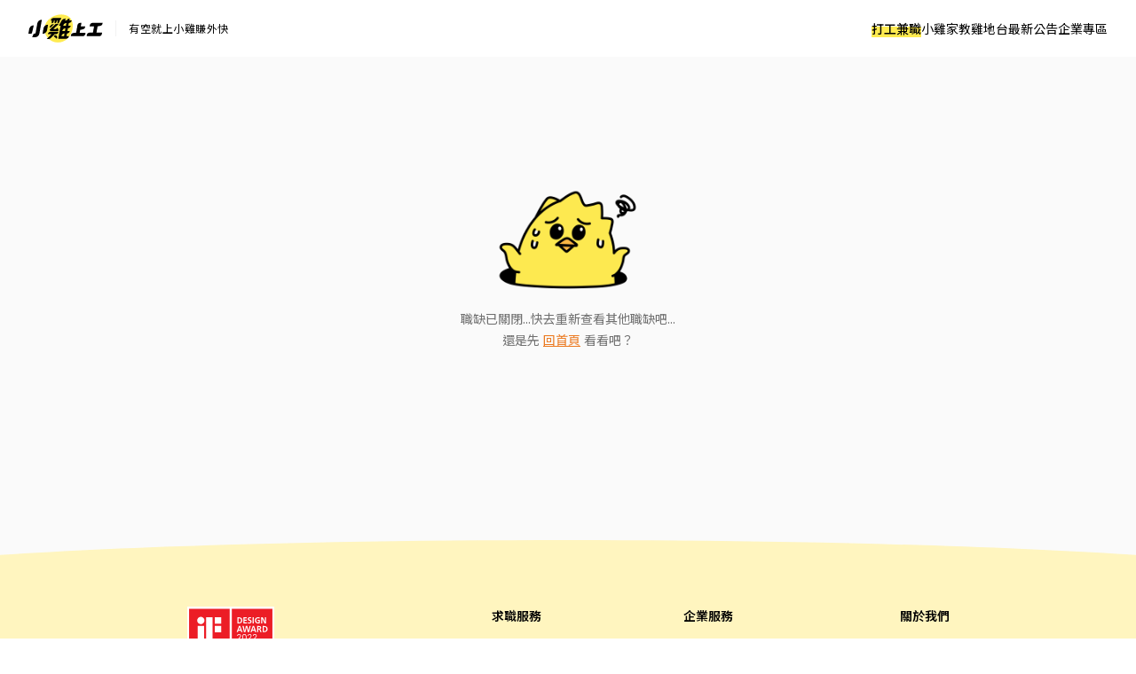

--- FILE ---
content_type: text/html; charset=UTF-8
request_url: https://www.chickpt.com.tw/job-6y71vbX8N1nw
body_size: 5344
content:
<!DOCTYPE html>
<html lang="zh-Hant-TW">
    <head>
        <title>學生打工、短期工讀兼職、寒假打工必備APP，小雞上工幫你找打工</title>
        <meta name="author" content="數字科技股份有限公司" />
        <meta name="copyright" content="數字科技股份有限公司" />
        <meta name="keywords" content="暑假打工、寒假打工、開學打工、短期工讀、學生打工、高薪兼職、高薪工讀、找打工APP、小雞上工，小雞上工APP" />
        <meta name="description" content="暑假打工、寒假打工、開學打工、短期工讀、學生打工、高薪兼職、高薪工讀、找打工APP、小雞上工，小雞上工APP" />
        <meta name="viewport" content="width=device-width, initial-scale=1" />
        <meta name="apple-mobile-web-app-capable" content="yes" />
        <meta name="apple-mobile-web-app-status-bar-style" content="black" />
        <meta name="format-detection" content="telephone=no" />
        <meta property="og:type" content="website" />
        <meta property="og:title" content="學生打工、短期工讀兼職、寒假打工必備APP，小雞上工幫你找打工" />
        <meta property="og:description" content="暑假打工、寒假打工、開學打工、短期工讀、學生打工、高薪兼職、高薪工讀、找打工APP、小雞上工，小雞上工APP"/>
        <meta property="og:image" content="https://www.chickpt.com.tw/img/news/2025_chickpt_og.png?v=20250714" />
        <meta property="og:url" content="https://www.chickpt.com.tw/job-6y71vbX8N1nw" />
        <meta http-equiv="Content-Type" content="text/html; charset=UTF-8" />
        <meta http-equiv="content-language" content="zh-tw" />
        <meta http-equiv="expires" content="-1" />
        <meta http-equiv="X-UA-Compatible" content="IE=edge,chrome=1" />
        <meta http-equiv="last-modified" content="Wed, 21 Jan 2026 09:57:58 GMT" />
        <meta itemprop="og:title" content="學生打工、短期工讀兼職、寒假打工必備APP，小雞上工幫你找打工" />
        <meta itemprop="og:description" content="暑假打工、寒假打工、開學打工、短期工讀、學生打工、高薪兼職、高薪工讀、找打工APP、小雞上工，小雞上工APP" />
        <meta itemprop="og:image" content="https://www.chickpt.com.tw/img/news/2025_chickpt_og.png?v=20250714" />
        <meta name="csrf-token" content="yhyEEwB7Eoix0RzYlwb2Mb0MHM7lrxlbmfhz9BS9" />

        <!-- Favicon and touch icons -->
        <link class="favicon-ref" rel="icon" type="image/x-icon" href="https://www.chickpt.com.tw/img/brand/favicon.svg" />
        <link class="favicon-ref" rel="shortcut icon" type="image/x-icon" href="https://www.chickpt.com.tw/img/brand/favicon.svg" />
        <link class="favicon-ref" rel="bookmark" type="image/x-icon" href="https://www.chickpt.com.tw/img/brand/favicon.svg" />

        <!-- Favicon for Chrome -->
        <link rel="icon" type="image/png" sizes="192x192" href="https://www.chickpt.com.tw/apple-touch-icon-192x192.png" />

        <!-- Favicon for Safari Web Clips -->
        <link rel="apple-touch-icon" href="https://www.chickpt.com.tw/apple-touch-icon-57x57.png" />
        <link rel='apple-touch-icon' sizes="76x76" href="https://www.chickpt.com.tw/apple-touch-icon-76x76.png" />
        <link rel='apple-touch-icon' sizes="114x114" href="https://www.chickpt.com.tw/apple-touch-icon-114x114.png" />
        <link rel='apple-touch-icon' sizes="120x120" href="https://www.chickpt.com.tw/apple-touch-icon-120x120.png" />
        <link rel='apple-touch-icon' sizes="144x144" href="https://www.chickpt.com.tw/apple-touch-icon-144x144.png" />
        <link rel='apple-touch-icon' sizes="152x152" href="https://www.chickpt.com.tw/apple-touch-icon-152x152.png" />

        
        <link rel="preconnect" href="https://fonts.googleapis.com">
        <link rel="preconnect" href="https://fonts.gstatic.com" crossorigin>
        <link href="https://fonts.googleapis.com/css2?family=Noto+Sans+TC:wght@100..900&display=swap" rel="stylesheet">

        <link href="https://www.chickpt.com.tw/build/css/header.css?id=35e74e3a77c0376f02a3" rel="stylesheet" type="text/css" /> 
        
        <!-- Favicon for Win10 Edge -->
        <meta name="msapplication-TileImage" content="https://www.chickpt.com.tw/apple-touch-icon-144x144.png" />
        <meta name="msapplication-TileColor" content="#ffffff">

        <!-- Thumbnail for Google Search> -->
        <meta name="thumbnail" content="https://www.chickpt.com.tw/img/public/thumbnail.png" />
        
        <!-- facebook app -->
        <meta property="fb:app_id" content="155607801887060" />
            <link href="/build/css/error.css?id=9ce244ee63162222f79c" rel="stylesheet" type="text/css" async>
    <script type="text/javascript" src="/build/js/error.js?id=ee955de55fb018d5bb56" async defer></script>
        <!-- Google Tag Manager -->
<script>
    </script>

    <script type="module" defer>(function(w,d,s,l,i){w[l]=w[l]||[];w[l].push({'gtm.start':
        new Date().getTime(),event:'gtm.js'});var f=d.getElementsByTagName(s)[0],
        j=d.createElement(s),dl=l!='dataLayer'?'&l='+l:'';j.async=true;j.src=
        'https://www.googletagmanager.com/gtm.js?id='+i+dl;f.parentNode.insertBefore(j,f);
        })(window,document,'script','dataLayer','GTM-TGHZCGS');
    </script>
    <!-- End Google Tag Manager -->
    </head>

    <body id="js-body-control" class="wrap-body">
        <!-- Google Tag Manager (noscript) -->
    <noscript>
        <iframe
          src="https://www.googletagmanager.com/ns.html?id=GTM-TGHZCGS"
          height="0"
          width="0"
          style="display:none; visibility:hidden"
          loading="lazy"
         >
        </iframe>
    </noscript>
<!-- End Google Tag Manager (noscript) -->
        <!--[if lte IE 9]>
        <div id="np-browser">
            <div class="np-text-box">
                <p class="np-browser-title">WOW～發現上古原始人！</p>
                <p class="np-browser-title">我們不再支援 IE9 及 IE9 以下的瀏覽器囉！</p>
                <div class="np-browser-text-box">
                    <p class="np-browser-text">小雞團隊建議升級你的 Window 系統或是使用</p>
                    <p class="np-browser-text"><a href="https://www.google.com.tw/chrome/browser/desktop/index.html" >Google Chrome</a> 、 <a href="https://www.mozilla.org/zh-TW/firefox/new/">Firefox</a> 以取得最佳、最快的瀏覽效果！</p>
                    <p class="np-browser-text">祝你愉快 ＾＿＾</p>
                </div>
            </div>
        </div>
        <![endif]-->
        
        <!-- HEADER -->
        <header
  id="global-header"
  class="header"
  data-auth-check="0"
  data-webview="0"
  data-is-excluded-path="0"
>
    <div
    id="app-download-banner"
    class="app-download-banner"
  >
    <div
      class="app-download-banner__wrapper"
      title="下載 App Store"
    >
      <i class="banner-close-button"></i>
      <i class="chick-pt-logo"></i>
      <p>更完整的功能，請下載 APP</p>
      <a href="https://app.chickpt.com.tw/deeplink?pctp=&amp;target_page=5&amp;user_mode=2">打開 APP</a>
    </div>
  </div>
  
  <div class="header__wrapper">
    <div class="header__logo">
  <a
    class="header__logo-link header__logo-link--brand"
    href="https://www.chickpt.com.tw"
    title="小雞上工"
  >
    <h3 class="header__logo-title" title="小雞上工">
      小雞上工
    </h3>
  </a>
  
  <p class="header__logo-link header__logo-link--subtitle">
    有空就上小雞賺外快
  </p>
</div>
    
    <nav id="js-menu-wrap" class="navigation">
  

  
  <ol class="navigation__list">
        <li
      id="pc-part-time-jobs"
      class="navigation__desktop-item"
    >
            <a
        href="https://www.chickpt.com.tw"
        class="navigation__desktop-link"
        target="_self"
      >
        打工兼職
      </a>
          </li>
        <li
      id="pc-tutor-introduce"
      class="navigation__desktop-item"
    >
            <a
        href="https://www.chickpt.com.tw/tutor_introduce"
        class="navigation__desktop-link"
        target="_self"
      >
        小雞家教
      </a>
          </li>
        <li
      id="pc-social-platform"
      class="navigation__desktop-item"
    >
            <a
        href="https://www.chickpt.com.tw/social"
        class="navigation__desktop-link"
        target="_self"
      >
        雞地台
      </a>
          </li>
        <li
      id="pc-news"
      class="navigation__desktop-item"
    >
            <a
        href="https://www.chickpt.com.tw/news"
        class="navigation__desktop-link"
        target="_self"
      >
        最新公告
      </a>
          </li>
        <li
      id="pc-corporate-area"
      class="navigation__desktop-item"
    >
            <a
        href="https://www.chickpt.com.tw/manager/job/list"
        class="navigation__desktop-link"
        target="_self"
      >
        企業專區
      </a>
          </li>
    
        <li
      id="m-part-time-jobs"
      class="navigation__mobile-item"
    >
            <a
        href="https://www.chickpt.com.tw"
        class="navigation__mobile-link"
        target="_self"
      >
        打工兼職
      </a>
      
          </li>
        <li
      id="m-tutor-introduce"
      class="navigation__mobile-item"
    >
            <a
        href="https://www.chickpt.com.tw/tutor_introduce"
        class="navigation__mobile-link"
        target="_self"
      >
        小雞家教
      </a>
      
          </li>
        <li
      id="m-social-platform"
      class="navigation__mobile-item"
    >
            <a
        href="https://www.chickpt.com.tw/social"
        class="navigation__mobile-link"
        target="_self"
      >
        雞地台
      </a>
      
          </li>
        <li
      id="m-news"
      class="navigation__mobile-item"
    >
            <a
        href="https://www.chickpt.com.tw/news"
        class="navigation__mobile-link"
        target="_self"
      >
        最新公告
      </a>
      
          </li>
    
    <ol class="navigation__sub-list">
      <li class="navigation__sub-list-mobile-item">
        <a
          href="https://www.chickpt.com.tw"
          class="navigation__sub-list-mobile-link back-to-home"
          title=""
          target="_self"
        >
          回到首頁
        </a>
      </li>
      <li class="navigation__sub-list-mobile-item">
        <a
          href="https://www.chickpt.com.tw/login"
          class="navigation__sub-list-mobile-link  login "
          title=""
          target="_self"
        >
          企業登入
        </a>
      </li>
    </ol>
  </ol>
</nav>

<div id="header-menu" class="header-menu-wrap is-flex flex-align-center">
  <button id="jsMenuButton" class="btn-default menu-button is-flex flex-align-center flex-center is-tra" type="button">
    <span class="top is-tra"></span>
    <span class="middle is-tra"></span>
    <span class="bottom is-tra"></span>
  </button>
</div>    
      </div>

  </header>

<div class="open_app_popup" id="js-open_app_popup">
  <div class="wrap">
    <img class="icon" src="https://www.chickpt.com.tw/img/icon/img_Popup_Chick.svg" alt="小雞拿手機圖案">
    <p>打開 APP 才能前往頁面喔！</p>
    <div class="qrcode">
      <img class="qrcode" src="https://quickchart.io/chart?cht=qr&chl=http%3A%2F%2Fwww.chickpt.com.tw%2F159&chs=200x200" alt="小雞上工APP QRCode">
    </div>
  </div>
</div>

<div id="coupon-pop-up"></div>        <!-- /HEADER -->
        
        <div class="container" id="app">    
            <!-- MAIN -->
            <main class="wrap-main ">
                                                    
    <section class="error">
        <div class="content wrap-section is-flex flex-column flex-align-center flex-center">
            <img class="obj-error" src="https://www.chickpt.com.tw/img/public/closed.png" alt="closed.png">
            <p class="description">職缺已關閉...快去重新查看其他職缺吧...</p>
            <p class="description">還是先<a class="link-orange" href="/">回首頁</a>看看吧？</p>
            <div class="bg-circle"></div>
        </div>
    </section>
            </main>
            <!-- /MAIN -->

            
            
            <!-- FOOTER -->
                            <footer id="footer" class="wrap-footer"  style="display: none">
    <section>
        <div class="footer_main">
            
            <div class="wrap-section">
                
                <div class="job_serve">
                    <h2 class="title font-body2">求職服務</h2>
                    <ul class="job_serve_content">
                        <li class="job_serve_item">
                            <a href="https://www.chickpt.com.tw" target="_blank">找打工</a>
                        </li>
                        <li class="job_serve_item">
                            <a  href="https://www.chickpt.com.tw/cases" target="_blank">找任務</a>
                        </li>
                        <li class="job_serve_item">
                            <a href="https://www.chickpt.com.tw/tutors" target="_blank">找家教</a>
                        </li>
                    </ul>
                </div>

                
                <div class="company_serve">
                    <h2 class="title font-body2">企業服務</h2>
                    <ul class="company_content">
                        <li class="company_item">
                            <a href="https://www.chickpt.com.tw/manager/job/list" target="_blank">職缺管理</a>
                        </li>
                        <li  class="company_item">
                            <a href="https://www.chickpt.com.tw/premium/overview"  target="_blank">加值服務</a>
                        </li>
                        <li  class="company_item">
                            <a href="https://www.chickpt.com.tw/bonus_points"  target="_blank">企業儲值方案</a>
                        </li>
                        <li  class="company_item">
                            <a href="https://www.chickpt.com.tw/bonus_points_dispatch"  target="_blank">人派儲值方案</a>
                        </li>
                    </ul>
                </div>

                
                <div class="about">
                    <h2 class="title font-body2">關於我們</h2>
                    <ul class="about_content">
                        <li class="about_item">
                            <a href="https://www.chickpt.com.tw/about" target="_blank">品牌介紹</a>
                        </li>
                        <li  class="about_item">
                            <a href="https://www.chickpt.com.tw/tutor_introduce" target="_blank">家教服務</a>
                        </li>
                        <li  class="about_item">
                            <a href="https://www.chickpt.com.tw/news"  target="_blank">最新公告</a>
                        </li>
                        <li  class="about_item">
                            <a href="https://www.chickpt.com.tw/service"  target="_blank">平台規範</a>
                        </li>
                        <li  class="about_item">
                            <a href="https://www.chickpt.com.tw/help_center"  target="_blank">幫助中心</a>
                        </li>
                        <li  class="about_item">
                            <a href="https://forms.gle/2gE9BnCq8iy8fRPS6" target="_blank">合作提案</a>
                        </li>
                    </ul>
                </div>
            </div>

            
            <div class="footer_content">
                
                <ul class="award_wrap" >
                    <li>
                        <img class="pc-iF-icon"src="https://www.chickpt.com.tw/img/footer/if_award_icon_web.svg" alt="iF 獎項標誌">
                    </li>
                    <li class="award_item">
                        <img src="https://www.chickpt.com.tw/img/footer/img_google_reward.svg" alt="googlePlay 獲獎">
                        <p class="font-caption1">Google Play 2019 <br>年度最受歡迎、最具潛力 App</p>
                    </li>
                    <li class="award_item">
                        <img src="https://www.chickpt.com.tw/img/footer/玉山獎.png" alt="玉山獎">
                        <p class="font-caption1">國家品牌玉山獎<br>2018 最佳產品獎</p>
                    </li>
                </ul>
                
                <div class="download_wrap">
                    <ul class="social_wrap">
                        <li class="social_item">
                            <a class="fb" href="https://www.facebook.com/ChickPTs/"></a>
                        </li>
                        <li class="social_item">
                            <a class="ig" href="https://www.instagram.com/accounts/login/?next=/chickpts/"></a>
                        </li>
                    </ul>
                    <div class="download_item">
                        <a class="ios_btn" href="/146" target="_blank"></a>
                        <a class="Android_btn" href="/145" target="_blank"></a>
                    </div>
                    <img class="footer_qrcode" src="https://www.chickpt.com.tw/img/footer/QRCode-aid-228.svg" alt="QRcode">
                </div>
                <img class="iF-icon" src="https://www.chickpt.com.tw/img/footer/if_award_icon_phone.svg" alt="iF 獎項標誌">
            </div>
        </div>

        
        <div class="contact_info font-body2">
            
            <div class="pc-download_item">
                <div class="pc-download_wrap">
                    <a class="ios_btn" href="/146" target="_blank"></a>
                    <a class="Android_btn" href="/145" target="_blank"></a>
                </div>
                <img class="footer_qrcode" src="https://www.chickpt.com.tw/img/footer/QRCode-aid-228.svg" alt="QRcode">
            </div>
            
            <ul class="pc-social_wrap">
                <li class="social_item">
                    <a class="pc-fb" href="https://www.facebook.com/ChickPTs/" target="_blank"></a>
                </li>
                <li class="social_item">
                    <a class="pc-ig" href="https://www.instagram.com/accounts/login/?next=/chickpts/"  target="_blank"></a>
                </li>
            </ul> 
            <div class="contact_info_wrap">
                <p>客服專線 / <a href="tel:02-85127517">02-85127517</a></p>
                <p>客服信箱 / <a href="mailto:service@chickpt.com.tw">service@chickpt.com.tw</a></p>
                <p>服務時間 / 週一 至 週五 09：00 - 18：00</p>
            </div>
        </div>

        
        <div class="footer_line">
            <div></div>
        </div>

        
        <div class="footer_info">
            <ul class="related_web">
                <li class="related_item">
                    <a href="https://www.518.com.tw/" target="_blank">518 熊班</a>
                </li>
                <li class="related_item">
                    <a href="https://www.tasker.com.tw" target="_blank">出任務</a>
                </li>
                <li class="related_item">
                    <a href="https://www.945.com.tw/?gad_source=1&gad_campaignid=20800511722&gbraid=0AAAAAqSU35Vq0JXTwWCTDJ4gs08SY23Rg&gclid=CjwKCAjw7_DEBhAeEiwAWKiCC_SZZKtVa6V1iT4Xi6msjag_Ufy5EgaH9-Ao6R3QPTGvthdBxPqFXBoC9QgQAvD_BwE&a_id=17890" target="_blank">找師傅</a>
                </li>
                <li class="related_item">
                    <a href="https://www.591.com.tw/" target="_blank">591 房屋交易</a>
                </li>
                <li class="related_item">
                    <a href="https://www.100.com.tw/" target="_blank">100 室內設計</a>
                </li>
                <li class="related_item">
                    <a href="https://www.8591.com.tw/" target="_blank">8591 寶物交易</a>
                </li>
                <li class="related_item">
                    <a href="https://www.8891.com.tw/" target="_blank">8891 汽車交易</a>
                </li>
                <li class="related_item">
                    <a href="https://c.8891.com.tw/" target="_blank">8891 新車</a>
                </li>
                <li class="related_item">
                    <a href="https://auto.8891.com.tw/" target="_blank">8891 中古車</a>
                </li>
                <li class="related_item">
                    <a href="https://www.addcn.com/app/job-listings?utm_source=chickpt&utm_medium=link&utm_campaign=hire" target="_blank">數字徵才</a>
                </li>
            </ul>
            <p class="footer_company_info font-caption1">
                <span class="company_address">機構地址: 新北市三重區重新路5段609巷12號10樓</span>
                <br class="mobile-break">
                <span>許可證字號：2571</span>
                <br class="tablet-break"> 
                <small>Copyright © 2026 by Addcn Technology Co., Ltd. All Rights reserved.</small>
            </p>
        </div>

        <div class="footer-logo-wrap">
            <a class="footer-logo-item" href="https://www.addcn.com/">
                <img src="/img/logo/img_logo_addcn_24_24.png" alt="logo">
                <span>數字科技股份有限公司</span>
            </a>

            <a
                class="footer-logo-item"
                href="https://profiles.dunsregistered.com/DunsRegisteredProfileAnywhereESG.aspx?Key1=47C93AD4A030F9C1CAAAAED9DAE0EEAF"
                target="_blank"
                rel="noreferrer noopener"
            >
                <img src="/img/logo/img_logo_esg_24_24.png" alt="logo">
                <span>鄧白氏 ESG 永續標章</span>
            </a>
        </div>
    </section>
</footer>


<footer id="footer" class="simple_wrap-footer" style="display: none">
    <section>
        <ul class="footer_main">
            <li><a href="https://www.chickpt.com.tw/about" target="_blank">品牌介紹</a></li>
            <li><a href="https://www.chickpt.com.tw/news" target="_blank">最新公告</a></li>
            <li><a href="https://www.chickpt.com.tw/service" target="_blank">平台規範</a></li>
        </ul>

        <div class="company_info font-caption1">
            <p>數字科技股份有限公司 &nbsp;&nbsp;許可證字號：2571</p>
            <ul class="company_info_contact">
                
                <p>服務時間：週一 ~ 週五 09：00 - 18：00 &nbsp;&nbsp;</p>
                <p>機構地址: 新北市三重區重新路5段609巷12號10樓 </p>
            </ul>
            <p>Copyright © 2025 by Addcn Technology Co., Ltd. All Rights reserved.</p>
        </div>
    </section>
</footer>                        <!-- /FOOTER -->
        </div>

        <div class="fixed-container">
                    </div>

        
        <script type="module" src="https://www.chickpt.com.tw/build/js/header.js?id=9326fbcad672b8588412" defer></script>
        <script type="module" src="https://www.chickpt.com.tw/build/js/use_footer.js?id=3e433b903995de8ebd31" defer></script>

            </body>
</html>

--- FILE ---
content_type: text/css
request_url: https://www.chickpt.com.tw/build/css/error.css?id=9ce244ee63162222f79c
body_size: 7535
content:
html{line-height:1.15;-ms-text-size-adjust:100%;-webkit-text-size-adjust:100%}body{margin:0}article,aside,footer,header,nav,section{display:block}h1{font-size:2em;margin:.67em 0}figcaption,figure,main{display:block}figure{margin:1em 40px}hr{-webkit-box-sizing:content-box;box-sizing:content-box;height:0;overflow:visible}pre{font-family:monospace,monospace;font-size:1em}button{border:none;outline:none;background:transparent;cursor:pointer}a{color:#000;text-decoration:none;background-color:transparent;-webkit-text-decoration-skip:objects}abbr[title]{border-bottom:none;text-decoration:underline;-webkit-text-decoration:underline dotted;text-decoration:underline dotted}b,strong{font-weight:bolder}code,kbd,samp{font-family:monospace,monospace;font-size:1em}dfn{font-style:italic}mark{background-color:#ff0;color:#000}small{font-size:80%}sub,sup{font-size:75%;line-height:0;position:relative;vertical-align:baseline}sub{bottom:-.25em}sup{top:-.5em}audio,video{display:inline-block}audio:not([controls]){display:none;height:0}img{border-style:none}svg:not(:root){overflow:hidden}button,input,optgroup,select,textarea{font-family:sans-serif;font-size:100%;line-height:1.15;margin:0}button,input{overflow:visible}button,select{text-transform:none}[type=reset],[type=submit],button,html [type=button]{-webkit-appearance:button}[type=button]::-moz-focus-inner,[type=reset]::-moz-focus-inner,[type=submit]::-moz-focus-inner,button::-moz-focus-inner{border-style:none;padding:0}[type=button]:-moz-focusring,[type=reset]:-moz-focusring,[type=submit]:-moz-focusring,button:-moz-focusring{outline:1px dotted ButtonText}fieldset{padding:.35em .75em .625em}legend{-webkit-box-sizing:border-box;box-sizing:border-box;color:inherit;display:table;max-width:100%;padding:0;white-space:normal}progress{display:inline-block;vertical-align:baseline}textarea{overflow:auto}[type=checkbox],[type=radio]{-webkit-box-sizing:border-box;box-sizing:border-box;padding:0}[type=number]::-webkit-inner-spin-button,[type=number]::-webkit-outer-spin-button{height:auto}[type=search]{-webkit-appearance:textfield;outline-offset:-2px}[type=search]::-webkit-search-cancel-button,[type=search]::-webkit-search-decoration{-webkit-appearance:none}::-webkit-file-upload-button{-webkit-appearance:button;font:inherit}details,menu{display:block}summary{display:list-item}canvas{display:inline-block}template{display:none}[hidden]{display:none!important}a,abbr,acronym,address,applet,article,aside,audio,b,big,blockquote,body,canvas,caption,center,cite,code,dd,del,details,dfn,div,dl,dt,em,embed,fieldset,figcaption,figure,footer,form,h1,h2,h3,h4,h5,h6,header,hgroup,html,i,iframe,img,ins,kbd,label,legend,li,mark,menu,nav,object,ol,output,p,pre,q,ruby,s,samp,section,small,span,strike,strong,sub,summary,sup,table,tbody,td,tfoot,th,thead,time,tr,tt,u,ul,var,video{margin:0;padding:0;border:0;font-size:100%;font:inherit;vertical-align:baseline}article,aside,details,figcaption,figure,footer,header,hgroup,menu,nav,section{display:block}body{line-height:1}ol,ul{list-style:none}blockquote,q{quotes:none}blockquote:after,blockquote:before,q:after,q:before{content:"";content:none}table{border-collapse:collapse;border-spacing:0}#news-content h1,#news-content h2,#news-content h3,#news-content h4,#news-content h5,#news-content h6{margin:revert;padding:revert;font-size:revert;font-weight:revert;line-height:revert}#news-content p{padding:revert;line-height:revert}#news-content ol,#news-content ul{list-style:revert}#news-content blockquote{margin:revert;padding:revert;quotes:revert}#news-content a{color:revert;-webkit-text-decoration:revert;text-decoration:revert}#news-content b,#news-content strong{font-weight:revert}#news-content em,#news-content i{font-style:revert}#news-content img{max-width:revert;height:revert;vertical-align:revert}#news-content figure{margin:revert;padding:revert}#news-content table{border-collapse:revert;border-spacing:revert}html{position:relative}html,img{width:100%}img{border:0;display:block}li,ol,ul{list-style-type:none}*,li,ol,ul{margin:0;padding:0}*{-webkit-box-sizing:border-box;box-sizing:border-box}:focus{outline:none}p{margin:0}._disable-global-scroll{overflow:hidden!important}#news-content li,#news-content ol,#news-content ul{list-style-type:revert;margin:revert;padding:revert}#news-content p{margin:revert}#news-content img{width:100%;display:revert}.display-control{display:none!important}@media screen and (min-width:1024px){.display-control.show-pc{display:block!important}}@media screen and (min-width:768px) and (max-width:1023px){.display-control.show-tablet{display:block!important}}@media screen and (max-width:767px){.display-control.show-mobile{display:block!important}}.btn{border:none;background-color:transparent;-webkit-transform:all .25s;transform:all .25s;cursor:pointer;-webkit-transition:all .25s ease;transition:all .25s ease;display:-webkit-inline-box;display:-ms-inline-flexbox;display:inline-flex;-webkit-box-align:center;-ms-flex-align:center;align-items:center;-webkit-box-pack:center;-ms-flex-pack:center;justify-content:center;color:#000}.btn.btn-yellow{background-color:#ffeb50;-webkit-box-shadow:0 4px #e5a73f;box-shadow:0 4px #e5a73f}.btn.btn-yellow:hover{-webkit-transform:translateY(3px);transform:translateY(3px);-webkit-box-shadow:0 2px #e5a73f;box-shadow:0 2px #e5a73f}.btn.btn-yellow:active{background-color:#fada00;-webkit-box-shadow:0 2px 0 0 rgba(0,0,0,.1),inset 0 -1px 0 0 rgba(0,0,0,.2);box-shadow:0 2px 0 0 rgba(0,0,0,.1),inset 0 -1px 0 0 rgba(0,0,0,.2)}.btn.btn-yellow-border{background-color:#ffeb50;-webkit-box-shadow:0 4px #e5a73f;box-shadow:0 4px #e5a73f;border:1px solid #e5a73f}.btn.btn-yellow-border:hover{-webkit-transform:translateY(3px);transform:translateY(3px);-webkit-box-shadow:0 2px #e5a73f;box-shadow:0 2px #e5a73f}.btn.btn-yellow-border:active{background-color:#fada00;-webkit-box-shadow:0 2px 0 0 rgba(0,0,0,.1),inset 0 -1px 0 0 rgba(0,0,0,.2);box-shadow:0 2px 0 0 rgba(0,0,0,.1),inset 0 -1px 0 0 rgba(0,0,0,.2)}.btn.btn-onlyborder-yellow{background-color:#ffeb50;border:1px solid #fada00}.btn.btn-onlyborder-yellow.disable{color:rgba(0,0,0,.15);background-color:#fff5bf;border-color:#ffef93;cursor:no-drop}.btn.btn-white{background-color:#fff;-webkit-box-shadow:0 4px #d9d9d9;box-shadow:0 4px #d9d9d9;border:1px solid #d9d9d9}.btn.btn-white:hover{-webkit-transform:translateY(3px);transform:translateY(3px);-webkit-box-shadow:0 2px #d9d9d9;box-shadow:0 2px #d9d9d9}.btn.btn-white:active{background-color:#fff;-webkit-box-shadow:0 2px 0 0 rgba(0,0,0,.1),inset 0 -1px 0 0 rgba(0,0,0,.2);box-shadow:0 2px 0 0 rgba(0,0,0,.1),inset 0 -1px 0 0 rgba(0,0,0,.2)}.btn.btn_job{text-align:center;border-radius:50vh;border:1px solid #e6a53e;position:relative}.btn.btn_job:before{content:"";background:url(/img/icon/add-job.svg) 50% no-repeat;background-size:contain;display:inline-block;margin-right:5px}.icon{display:inline-block;background-repeat:no-repeat;background-size:100% auto;text-indent:-999999px}.icon.icon-crown-1{width:20px;height:20px;background-image:url(/img/icon/price/crown.svg)}.icon.icon-crown-2{width:20px;height:20px;background-image:url(/img/icon/price/crown-2.svg)}.icon.icon-crown-3{width:20px;height:20px;background-image:url(/img/icon/price/crown-3.svg)}.icon.icon-paper_plane{width:21px;height:18px;background-image:url(/img/icon/icon-paper-plane.png)}.icon.icon-stamp{width:24px;height:24px;background-image:url(/img/icon/stamp.svg)}.icon.icon-pen{width:24px;height:24px;background-image:url(/img/icon/edit.svg)}.icon.icon-person{width:14px;height:14px;background-image:url(/img/icon/person.svg)}.icon.icon-clock{width:14px;height:14px;background-image:url(/img/icon/time.svg)}.icon.icon-photo{width:14px;height:14px;background-image:url(/img/icon/image.svg)}.icon.icon-problem{width:14px;height:14px;background-image:url(/img/icon/question.svg)}.icon.icon-work{width:20px;height:20px;background-image:url(/img/icon/briefcase.svg)}.icon.icon-building{width:20px;height:20px;background-image:url(/img/icon/company.svg)}.icon.icon-location{width:15px;height:21px;background-image:url(/img/icon/location.svg)}.icon.icon-left{width:24px;height:24px;background-image:url(/img/icon/arrow-left.svg)}.icon.icon-phone{width:24px;height:24px;background-image:url(/img/icon/icon-phone.svg)}.icon.icon-fb-blue{width:16px;height:16px;background-image:url(/img/icon/icon-fb-blue.svg)}.icon.icon-fb-white{width:24px;height:24px;background-image:url(/img/icon/icon-fb-white.svg)}.icon.icon-apple-id{width:24px;height:24px;background-image:url(/img/icon/icon-apple-id.svg)}.icon.icon-sword{width:24px;height:24px;background-image:url(/fonts/icon-sword.svg?1f00f1d18d6ff0f4045c8f6586413915)}.icon.icon-job-pay{width:24px;height:24px;background-image:url(/img/icon/job-pay.svg)}.icon.icon-date{width:24px;height:24px;background-image:url(/img/icon/job-pay-date.svg)}.icon.icon-coinType-1{width:20px;height:20px;background-image:url(/img/company_account_info/Point1.svg)}.icon.icon-coinType-2{width:20px;height:20px;background-image:url(/img/icon/price/crown.svg)}.icon.icon-coinType-3{width:20px;height:20px;background-image:url(/img/company_account_info/Briefcase.svg)}.icon.icon-coinType-4{width:20px;height:20px;background-image:url(/img/company_account_info/arrow_up.svg)}.icon.icon-coinType-5{width:20px;height:20px;background-image:url(/img/company_account_info/dimond.svg)}.icon.icon-coinType-6{width:20px;height:20px;background-image:url(/img/company_account_info/Point1.svg)}.obj{background-repeat:no-repeat;background-size:100% auto}.obj.obj-passed_stamp{width:60px;height:60px;background-image:url(/img/obj/obj-stamp.png)}@media (min-width:1025px){.obj.obj-passed_stamp{width:80px;height:80px}}.obj.obj-case_profile{width:60px;height:60px;margin-left:auto;background-image:url(/img/obj/obj-case_profile.png)}@media (min-width:1025px){.obj.obj-case_profile{width:80px;height:80px;margin-left:auto}}.obj.monster{width:100px;height:100px;background-image:url(/img/activity/award/monster_mark_job_icon.png)}.obj.foodpanda{width:100px;height:100px;background-image:url(/img/activity/award/202003_panda.png)}.obj.hotSearch{width:100px;height:100px;background-image:url(/img/activity/chickptaward/hotSearch.png)}.obj.questionWillAnswer{width:100px;height:100px;background-image:url(/img/activity/chickptaward/questionWillAnswer.png)}.obj.popular{background-image:url(/img/activity/chickptaward/popular.png)}.obj.old,.obj.popular{width:100px;height:100px}.obj.old{background-image:url(/img/activity/chickptaward/old.png)}.obj.bossAttitude{width:100px;height:100px;background-image:url(/img/activity/chickptaward/bossAttitude.png)}.obj.skill{width:100px;height:100px;background-image:url(/img/activity/chickptaward/fullSkill.png)}.obj.obj-chick_with_plane{width:86px;height:88px;background-image:url(/img/obj/obj-chick_with_plane.png)}.obj.obj-chick-boss{width:100px;height:180px;background-image:url(/img/obj/obj-chick-boss.png)}.obj.obj-apply-chick{width:122px;height:111px;background-image:url(/img/obj/apply-chick.svg)}.obj.obj-yushan-award{width:52px;height:91px;background-image:url(/img/obj/obj-yushan-award.png)}.obj.obj-ck-school-promote-envoy{width:63px;height:63px;background-image:url(/img/activity/award/202006-ck-school-promote-envoy.png)}.obj.obj-518-lock{width:63px;height:63px;background-image:url(/img/activity/award/202006_518_lock.png)}.obj.obj-2020-papa{width:63px;height:63px;background-image:url(/img/activity/award/202008_go_father_day.png)}.obj.obj-2024-summer{width:100px;height:100px;background-image:url(/img/activity/2024_summer.png)}.figure{background-repeat:no-repeat;background-size:100% auto}.figure.figure-form-success{width:151px;height:230px;background-image:url(/img/figure/figure-form-success.svg)}.figure.figure-mission{width:146px;height:106px;background-image:url(/img/figure/figure-mission.svg)}.figure.figure-shopping-with-cart1{width:106px;height:106px;background-image:url(/img/figure/figure-shopping-with-cart1.svg)}.figure.figure-shopping-with-cart2{width:95px;height:144px;background-image:url(/img/figure/figure-shopping-with-cart2.svg)}.cf:after{content:"";display:table;clear:both}.hide-fonts{font-size:11px;line-height:0;overflow:hidden;text-indent:-9999px;white-space:nowrap}.fag-center{text-align:center}.is-full{width:100%}.is-lock{overflow:hidden}.is-desktop{display:none}.is-ibk,.is-mobile{display:inline-block}.is-tra{-webkit-transition:all .25s ease;transition:all .25s ease}.is-m-lock{overflow:hidden}.is-flex{display:-webkit-box;display:-ms-flexbox;display:flex}.is-flex,.is-inline-flex{-ms-flex-wrap:wrap;flex-wrap:wrap}.is-inline-flex{display:-webkit-box;display:-ms-flexbox;display:-webkit-inline-box;display:-ms-inline-flexbox;display:inline-flex}.flex-start{-webkit-box-pack:start;-ms-flex-pack:start;justify-content:flex-start}.flex-center{-webkit-box-pack:center;-ms-flex-pack:center;justify-content:center}.flex-end{-webkit-box-pack:end;-ms-flex-pack:end;justify-content:flex-end}.flex-align-top{-webkit-box-align:start;-ms-flex-align:start;align-items:flex-start}.flex-align-center{-webkit-box-align:center;-ms-flex-align:center;align-items:center}.flex-align-bottom{-webkit-box-align:end;-ms-flex-align:end;align-items:flex-end}.flex-row{-webkit-box-orient:horizontal;-ms-flex-direction:row;flex-direction:row}.flex-column,.flex-row{-webkit-box-direction:normal}.flex-column{-webkit-box-orient:vertical;-ms-flex-direction:column;flex-direction:column}.bg-gray{background-color:#fafafa}.color-gray{color:#707070}.color-orange{color:#eb781e}.text-center{text-align:center}.ellipsis{overflow:hidden;display:inline-block;white-space:nowrap;padding:4px 1em 4px 0;text-overflow:ellipsis}@media screen and (min-width:768px){.is-lock{overflow:auto}}@media screen and (min-width:992px){.is-desktop{display:inline-block}.is-mobile{display:none}}.close-btn-wrap{padding:5px;display:inline-block}.close-btn{position:relative;width:16px;height:16px;border-radius:4px;cursor:pointer;overflow:hidden}.close-btn:before{left:0;-webkit-transform-origin:0 1px;transform-origin:0 1px;-webkit-transform:translateY(-1px) rotate(45deg);transform:translateY(-1px) rotate(45deg)}.close-btn:after,.close-btn:before{content:"";position:absolute;position:9999;width:200%;height:2px;background-color:#fff;top:0}.close-btn:after{right:0;-webkit-transform-origin:100% 1px;transform-origin:100% 1px;-webkit-transform:translateY(-1px) rotate(-45deg);transform:translateY(-1px) rotate(-45deg)}.btn-default{background:transparent;border:0;cursor:pointer;display:inline-block;position:relative;text-align:center}.btn-default.is-theme{background:#ffeb50;-webkit-box-shadow:0 2px 0 0 rgba(0,0,0,.1),inset 0 -1px 0 0 rgba(0,0,0,.2);box-shadow:0 2px 0 0 rgba(0,0,0,.1),inset 0 -1px 0 0 rgba(0,0,0,.2);padding:5px 15px;-webkit-box-shadow:0 4px 0 #e5a73f;box-shadow:0 4px 0 #e5a73f}.btn-default.is-theme,.btn-default.is-theme-active{border-radius:100px 100px 100px 100px;color:#000;font-size:.867rem;line-height:1;overflow:hidden;text-decoration:none;vertical-align:middle;white-space:nowrap}.btn-default.is-theme-active{background:#fff5bf;-webkit-box-shadow:0 0 0 0 rgba(0,0,0,.1),inset 0 1px 0 0 rgba(0,0,0,.2);box-shadow:0 0 0 0 rgba(0,0,0,.1),inset 0 1px 0 0 rgba(0,0,0,.2);cursor:default;padding:5px 12px}.btn-default.is-theme .btn-content{position:relative;-webkit-transform:translateZ(0);transform:translateZ(0);-webkit-transform-style:preserve-3d;transform-style:preserve-3d;-webkit-transform-origin:left center;transform-origin:left center}.btn-default.is-theme .btn-content *{vertical-align:middle;outline:none}.btn-default.is-screen-download{background:#000 url(/img/landing_page/obj/obj-button-sprite.png) no-repeat;background-size:100% auto;-webkit-box-shadow:0 2px 0 0 rgba(0,0,0,.2);box-shadow:0 2px 0 0 rgba(0,0,0,.2);border-radius:68px 68px 68px 68px;width:136px;height:34px;font-size:1rem;line-height:1;overflow:hidden;text-indent:-9999px;white-space:nowrap}.is-screen-download.is-iOS{background-position:0 -36px}.is-screen-download.is-Android{background-position:0 0}.btn-default.is-screen-download:active,.btn-default.is-screen-download:hover{background-color:#333}.is-screen-download.is-csflo{-webkit-box-shadow:0 0 0 0 rgba(0,0,0,.2);box-shadow:0 0 0 0 rgba(0,0,0,.2);background-color:#6b695d;border:1px solid #6b695d;cursor:default}.btn-default.is-screen-download.is-csflo:active,.btn-default.is-screen-download.is-csflo:hover{background-color:#6b695d}.is-screen-download.is-csflo:after{content:"\5373\5C07\4E0A\7DDA";border-radius:30px 30px 30px 30px;background:#6b695d;bottom:0;color:#fff;display:block;letter-spacing:2px;font-size:1rem;line-height:2.8;left:28%;padding-left:10px;position:absolute;right:0;text-indent:0;text-align:left;top:0}.btn-default.is-circle{border-radius:100% 100% 100% 100%;line-height:0;overflow:hidden;text-decoration:none;vertical-align:middle}.btn-default.is-theme-ghost{padding:5px}.btn-default.is-theme-ghost:hover{background:#fff5be}.btn-default.is-theme-ghost:active{background:#faf0b9}.btn-default.is-larger{font-size:1rem;padding:16px;width:100%}.btn-default.is-theme:hover{-webkit-box-shadow:0 2px #e5a73f;box-shadow:0 2px #e5a73f;-webkit-transform:translateY(4px);transform:translateY(4px)}.btn-default.is-theme:active .btn-content,.btn-default.is-theme:hover .btn-content{-webkit-transform:translate3d(-24px,0,0);transform:translate3d(-24px,0,0)}@media screen and (min-width:360px){.btn-default.is-theme{padding:6px 0;min-width:124px}.btn-default.is-larger{padding:20px}}@media screen and (min-width:414px){.btn-default.is-theme{padding:8px 20px}.btn-default.is-larger{padding:20px}}@media (min-width:1025px){.btn-default.is-screen-download{border-radius:60px 60px 60px 60px;width:120px;height:40px}.is-screen-download.is-iOS{background-position:0 -26px}.is-screen-download.is-Android{background-position:0 6px}}@media (min-width:1366px){.btn-default.is-screen-download{border-radius:80px 80px 80px 80px;width:160px;height:40px}.is-screen-download.is-iOS{background-position:0 -42px}.is-screen-download.is-Android{background-position:0 0}}.btn-default.is-txlk{color:#999;margin:2px 8px;text-decoration:underline}.btn-default.is-txlk:active,.btn-default.is-txlk:hover{color:#000}.brand-logo{background:transparent url(/img/community/logotype-horizontal.svg) no-repeat;background-position:0;background-size:100% auto;display:inline-block;vertical-align:middle;margin:0;width:84px;height:32px}:root{--yellow-700:#e2c400;--yellow-600:#fada00;--yellow-500:#ffeb50;--yellow-400:#ffef93;--yellow-300:#fff2a9;--yellow-200:#fff5bf;--yellow-100:#fffadb;--yellow-50:#fffded;--orange-600:#d2640f;--orange-500:#eb781e;--orange-400:#ef934b;--orange-300:#ffb945;--orange-200:#ffc76f;--orange-100:#ffd593;--orange-50:#fff0d8;--red-600:#bc4848;--red-500:#eb5a5a;--red-300:#ef7b7b;--green-600:#1eb391;--green-500:#3fd8b6;--black-100:#000;--black-70:rgba(0,0,0,.7);--black-50:rgba(0,0,0,.5);--black-30:rgba(0,0,0,.3);--black-15:rgba(0,0,0,.15);--black-10:rgba(0,0,0,.1);--black-5:rgba(0,0,0,.05);--black-4:rgba(0,0,0,.04);--black-2:rgba(0,0,0,.02);--gray-100:#fafafa;--white-100:#fff;--white-90:hsla(0,0%,100%,.9);--white-80:hsla(0,0%,100%,.8);--white-60:hsla(0,0%,100%,.6);--white-40:hsla(0,0%,100%,.4);--white-20:hsla(0,0%,100%,.2);--white-10:hsla(0,0%,100%,.1);--spacing-2xs:4px;--spacing-xs:8px;--spacing-sm:12px;--spacing-md:16px;--spacing-lg:24px;--spacing-xl:32px;--spacing-2xl:40px;--spacing-3xl:48px;--spacing-4xl:64px}@font-face{font-family:custom-element-icons;src:url(/elementUI/element-icons.woff) format("woff"),url(/elementUI/element-icons.ttf) format("truetype");font-weight:400;font-style:normal}[class*=el-icon-],[class^=el-icon-]{font-family:custom-element-icons!important}body,button,html,input{font-family:Noto Sans TC,Arial,新微軟正黑體,Helvetica,Meiryo,Microsoft JhengHei,微軟正黑體,sans-serif;font-size:16px;font-optical-sizing:auto;font-style:normal}.container{height:auto;position:relative;width:100%}.wrap-main{padding-bottom:72px;min-height:80vh;background-color:#fff}.wrap-main>*{position:relative;z-index:2}.wrap-main.no-header{padding-top:0}@media (min-width:768px){.wrap-main{background-color:rgba(0,0,0,.0196078)}}.section-padding{padding:32px 0}@media (max-width:744px){.section-padding{padding:0}}.section-padding .main-wrap{background:#fff}.section-padding .wrap-pay{padding:48px}@media (max-width:1025px){.section-padding .wrap-pay{padding:48px 0}}@media (max-width:744px){.section-padding .wrap-pay{padding:0}}[class*=wrap-]{position:relative;width:100%}.layout-width,article>*,hgroup>*,section>*{padding:0 16px;margin:0 auto}@media (min-width:744px){.layout-width,article>*,hgroup>*,section>*{padding:0 40px;max-width:768px}}@media (min-width:1025px){.layout-width,article>*,hgroup>*,section>*{max-width:860px;padding:0}}@media (min-width:1366px){.layout-width,article>*,hgroup>*,section>*{max-width:1024px;padding:0}}#np-browser{background:#fff;height:100%;position:fixed;z-index:9999;width:100%}#np-browser .np-text-box{margin:80px auto 0;padding:20px;width:500px}#np-browser .np-browser-title{font-size:24px;line-height:1.4}#np-browser .np-browser-text{font-size:16px;line-height:1.6}#np-browser .np-browser-text-box{margin-top:24px}@-webkit-keyframes line-top{0%{-webkit-transform:translateY(0) rotate(-135deg);transform:translateY(0) rotate(-135deg)}50%{-webkit-transform:translateY(0) rotate(0);transform:translateY(0) rotate(0)}to{-webkit-transform:translateY(-6px) rotate(0);transform:translateY(-6px) rotate(0)}}@keyframes line-top{0%{-webkit-transform:translateY(0) rotate(-135deg);transform:translateY(0) rotate(-135deg)}50%{-webkit-transform:translateY(0) rotate(0);transform:translateY(0) rotate(0)}to{-webkit-transform:translateY(-6px) rotate(0);transform:translateY(-6px) rotate(0)}}@-webkit-keyframes line-top-close{0%{-webkit-transform:translateY(-6px) rotate(0);transform:translateY(-6px) rotate(0)}50%{-webkit-transform:translateY(0) rotate(0);transform:translateY(0) rotate(0)}to{-webkit-transform:translateY(0) rotate(135deg);transform:translateY(0) rotate(135deg)}}@keyframes line-top-close{0%{-webkit-transform:translateY(-6px) rotate(0);transform:translateY(-6px) rotate(0)}50%{-webkit-transform:translateY(0) rotate(0);transform:translateY(0) rotate(0)}to{-webkit-transform:translateY(0) rotate(135deg);transform:translateY(0) rotate(135deg)}}@-webkit-keyframes line-bottom{0%{-webkit-transform:translateY(0) rotate(-225deg);transform:translateY(0) rotate(-225deg)}50%{-webkit-transform:translateY(0) rotate(0);transform:translateY(0) rotate(0)}to{-webkit-transform:translateY(6px) rotate(0);transform:translateY(6px) rotate(0)}}@keyframes line-bottom{0%{-webkit-transform:translateY(0) rotate(-225deg);transform:translateY(0) rotate(-225deg)}50%{-webkit-transform:translateY(0) rotate(0);transform:translateY(0) rotate(0)}to{-webkit-transform:translateY(6px) rotate(0);transform:translateY(6px) rotate(0)}}@-webkit-keyframes line-bottom-close{0%{-webkit-transform:translateY(6px) rotate(0);transform:translateY(6px) rotate(0)}50%{-webkit-transform:translateY(0) rotate(0);transform:translateY(0) rotate(0)}to{-webkit-transform:translateY(0) rotate(225deg);transform:translateY(0) rotate(225deg)}}@keyframes line-bottom-close{0%{-webkit-transform:translateY(6px) rotate(0);transform:translateY(6px) rotate(0)}50%{-webkit-transform:translateY(0) rotate(0);transform:translateY(0) rotate(0)}to{-webkit-transform:translateY(0) rotate(225deg);transform:translateY(0) rotate(225deg)}}.header_login-section{display:-webkit-box;display:-ms-flexbox;display:flex}.header_login-section .user_icon{display:inline-block;width:20px;height:20px;background-image:url(/img/company_account_info/Person_fill.svg);background-size:contain}.header_login-section .logout{display:none}.header_login{text-align:right;font-size:14px;line-height:1.5;letter-spacing:.25px}.fixed-container-highest{z-index:99990!important}.fixed-container{z-index:9999}.fixed-container>*{position:fixed;z-index:90;-webkit-transition:all .3s ease;transition:all .3s ease;visibility:hidden;opacity:0}.fixed-container>.js-open{visibility:visible;opacity:1}.fixed-container>.full-vision{top:0;left:0;bottom:0;right:0}.fixed-container>.full-vision.vision-center{display:-webkit-box;display:-ms-flexbox;display:flex;-webkit-box-align:center;-ms-flex-align:center;align-items:center;-ms-flex-line-pack:center;align-content:center;-webkit-box-pack:center;-ms-flex-pack:center;justify-content:center;-webkit-box-flex:1;-ms-flex:1 1 60%;flex:1 1 60%;-ms-flex-wrap:wrap;flex-wrap:wrap;text-align:center}.fixed-header{background:hsla(0,0%,100%,.95)}.fixed-header .button-wrap{margin-bottom:50px;width:60%}.fixed-header .button-wrap .button-area{margin:32px 0;line-height:1.5}@media screen and (min-width:768px){.fixed-header{display:none}}.margin-fix{margin-top:100px}.wrap-footer{z-index:2;padding:24px 0 38px;background-color:#fff5bf}@media (min-width:744px){.wrap-footer{padding:44px 0 55px}}@media (min-width:1025px){.wrap-footer{padding:44px 0 75px}}.wrap-footer .footer_main{max-width:none;padding:0 40px}@media (min-width:744px){.wrap-footer .footer_main{display:-webkit-box;display:-ms-flexbox;display:flex;-webkit-box-orient:horizontal;-webkit-box-direction:reverse;-ms-flex-direction:row-reverse;flex-direction:row-reverse}}@media (min-width:1025px){.wrap-footer .footer_main{max-width:860px;padding:0}}@media (min-width:744px){.wrap-footer .footer_main .wrap-section{display:-webkit-box;display:-ms-flexbox;display:flex;-webkit-box-pack:end;-ms-flex-pack:end;justify-content:flex-end}}.wrap-footer .footer_main .wrap-section .job_serve{margin-bottom:48px}@media (min-width:744px){.wrap-footer .footer_main .wrap-section .job_serve{padding-top:0}}.wrap-footer .footer_main .wrap-section .job_serve .title{margin-bottom:24px;font-weight:600;font-size:14px;line-height:1.5}.wrap-footer .footer_main .wrap-section .job_serve .job_serve_content{width:100%;display:-webkit-box;display:-ms-flexbox;display:flex;font-size:14px;line-height:1.5}@media (min-width:744px){.wrap-footer .footer_main .wrap-section .job_serve .job_serve_content{-webkit-box-orient:vertical;-webkit-box-direction:normal;-ms-flex-direction:column;flex-direction:column}}.wrap-footer .footer_main .wrap-section .job_serve .job_serve_content .job_serve_item{-webkit-box-flex:0;-ms-flex:0 0 33.3333%;flex:0 0 33.3333%}@media (min-width:744px){.wrap-footer .footer_main .wrap-section .job_serve .job_serve_content .job_serve_item{margin-bottom:12px}}.wrap-footer .footer_main .wrap-section .job_serve .job_serve_content .job_serve_item a{color:rgba(0,0,0,.7)}.wrap-footer .footer_main .wrap-section .job_serve .job_serve_content .job_serve_item a:hover{color:#000}.wrap-footer .footer_main .wrap-section .company_serve{margin-bottom:48px}@media (min-width:744px){.wrap-footer .footer_main .wrap-section .company_serve{display:-webkit-box;display:-ms-flexbox;display:flex;-webkit-box-orient:vertical;-webkit-box-direction:normal;-ms-flex-direction:column;flex-direction:column;margin-left:80px}}@media (min-width:1025px){.wrap-footer .footer_main .wrap-section .company_serve{margin-left:160px}}.wrap-footer .footer_main .wrap-section .company_serve .title{margin-bottom:24px;font-weight:600;font-size:14px;line-height:1.5}.wrap-footer .footer_main .wrap-section .company_serve .company_content{font-size:14px;line-height:1.5;display:-webkit-box;display:-ms-flexbox;display:flex}@media (min-width:744px){.wrap-footer .footer_main .wrap-section .company_serve .company_content{-webkit-box-orient:vertical;-webkit-box-direction:normal;-ms-flex-direction:column;flex-direction:column}}.wrap-footer .footer_main .wrap-section .company_serve .company_content .company_item{-webkit-box-flex:0;-ms-flex:0 0 33%;flex:0 0 33%}@media (min-width:744px){.wrap-footer .footer_main .wrap-section .company_serve .company_content .company_item{margin-bottom:12px;-webkit-box-flex:1;-ms-flex:auto;flex:auto}}.wrap-footer .footer_main .wrap-section .company_serve .company_content .company_item:first-child{display:none}@media (min-width:744px){.wrap-footer .footer_main .wrap-section .company_serve .company_content .company_item:first-child{display:inline-block}}.wrap-footer .footer_main .wrap-section .company_serve .company_content .company_item a{color:rgba(0,0,0,.7)}.wrap-footer .footer_main .wrap-section .company_serve .company_content .company_item a:hover{color:#000}@media (min-width:744px){.wrap-footer .footer_main .wrap-section .about{margin-left:80px}}@media (min-width:1025px){.wrap-footer .footer_main .wrap-section .about{margin-left:160px}}.wrap-footer .footer_main .wrap-section .about .title{margin-bottom:24px;font-weight:600;font-size:14px;line-height:1.5}.wrap-footer .footer_main .wrap-section .about .about_content{display:-webkit-box;display:-ms-flexbox;display:flex;-ms-flex-wrap:wrap;flex-wrap:wrap;margin-bottom:52px;font-size:14px;line-height:1.5}@media (min-width:744px){.wrap-footer .footer_main .wrap-section .about .about_content{-webkit-box-orient:vertical;-webkit-box-direction:normal;-ms-flex-direction:column;flex-direction:column;margin-bottom:0}}@media (min-width:1025px){.wrap-footer .footer_main .wrap-section .about .about_content{margin-bottom:0}}.wrap-footer .footer_main .wrap-section .about .about_content .about_item{-webkit-box-flex:0;-ms-flex:0 0 33.3333%;flex:0 0 33.3333%;margin-bottom:12px}.wrap-footer .footer_main .wrap-section .about .about_content .about_item a{color:rgba(0,0,0,.7)}.wrap-footer .footer_main .wrap-section .about .about_content .about_item a:hover{color:#000}.wrap-footer .footer_main .footer_content{display:-webkit-box;display:-ms-flexbox;display:flex;-webkit-box-pack:justify;-ms-flex-pack:justify;justify-content:space-between;-webkit-box-align:end;-ms-flex-align:end;align-items:flex-end;margin-bottom:20px}@media (min-width:744px){.wrap-footer .footer_main .footer_content{-webkit-box-orient:vertical;-webkit-box-direction:normal;-ms-flex-direction:column;flex-direction:column;-webkit-box-align:start;-ms-flex-align:start;align-items:flex-start;-webkit-box-pack:start;-ms-flex-pack:start;justify-content:flex-start;margin-bottom:0}}@media (min-width:744px){.wrap-footer .footer_main .footer_content .download_wrap{display:-webkit-box;display:-ms-flexbox;display:flex;-webkit-box-align:end;-ms-flex-align:end;align-items:flex-end;margin-bottom:48px;display:none}}.wrap-footer .footer_main .footer_content .download_wrap .ios_btn{display:block;width:100px;height:25px;background-image:url(/img/footer/obj-app-store.svg);background-repeat:no-repeat;background-size:contain;margin-bottom:8px}.wrap-footer .footer_main .footer_content .download_wrap .Android_btn{display:block;width:100px;height:25px;background-image:url(/img/footer/obj-googleplay.svg);background-repeat:no-repeat;background-size:contain}.wrap-footer .footer_main .footer_content .download_wrap .footer_qrcode{display:none}@media (min-width:1025px){.wrap-footer .footer_main .footer_content .download_wrap .footer_qrcode{display:inline-block;width:60px;height:60px;margin-left:24px}}.wrap-footer .footer_main .footer_content .award_wrap{display:none}@media (min-width:744px){.wrap-footer .footer_main .footer_content .award_wrap{display:block;margin-bottom:48px}}.wrap-footer .footer_main .footer_content .award_wrap .pc-iF-icon{width:100px;height:51px;margin-bottom:20px}.wrap-footer .footer_main .footer_content .award_wrap .award_item{display:-webkit-box;display:-ms-flexbox;display:flex;-webkit-box-align:center;-ms-flex-align:center;align-items:center;margin-bottom:20px}.wrap-footer .footer_main .footer_content .award_wrap .award_item:last-child{margin-bottom:0}.wrap-footer .footer_main .footer_content .award_wrap .award_item img{width:34px;height:31px;margin-right:12px}.wrap-footer .footer_main .footer_content .award_wrap .award_item p{font-family:Noto Sans TC;font-size:12px;font-weight:400;line-height:150%;width:180px;color:var(--black-70,rgba(0,0,0,.7))}.wrap-footer .social_wrap{display:-webkit-box;display:-ms-flexbox;display:flex;margin-bottom:24px}@media (min-width:744px){.wrap-footer .social_wrap{display:none;margin-bottom:24px}}@media (min-width:1025px){.wrap-footer .social_wrap{display:none}}.wrap-footer .social_wrap .fb{display:inline-block;width:32px;height:32px;background-image:url(/img/footer/Facebook.svg);background-repeat:no-repeat;background-size:100%;margin-right:16px}@media (min-width:744px){.wrap-footer .social_wrap .fb{width:24px;height:24px}}.wrap-footer .social_wrap .ig{display:inline-block;width:32px;height:32px;background-image:url(/img/footer/Instagram.svg);background-size:100%;background-repeat:no-repeat}@media (min-width:744px){.wrap-footer .social_wrap .ig{width:24px;height:24px}}.wrap-footer .iF-icon{width:58px;height:113px}@media (min-width:744px){.wrap-footer .iF-icon{display:none}}.wrap-footer .contact_info{color:rgba(0,0,0,.7);max-width:none;padding:0 40px}@media (min-width:744px){.wrap-footer .contact_info{display:-webkit-box;display:-ms-flexbox;display:flex;-ms-flex-wrap:wrap;flex-wrap:wrap}}@media (min-width:1025px){.wrap-footer .contact_info{display:-webkit-box;display:-ms-flexbox;display:flex;-webkit-box-align:center;-ms-flex-align:center;align-items:center;max-width:860px;padding:0}}.wrap-footer .contact_info .pc-download_item{display:none}@media (min-width:744px){.wrap-footer .contact_info .pc-download_item{display:-webkit-box;display:-ms-flexbox;display:flex;margin-bottom:48px}}@media (min-width:1025px){.wrap-footer .contact_info .pc-download_item{-webkit-box-ordinal-group:3;-ms-flex-order:2;order:2;margin-bottom:0}}@media (min-width:1025px){.wrap-footer .contact_info .pc-download_item .pc-download_wrap{margin-right:16px}}.wrap-footer .contact_info .pc-download_item .pc-download_wrap .ios_btn{display:none}@media (min-width:744px){.wrap-footer .contact_info .pc-download_item .pc-download_wrap .ios_btn{display:block;width:120px;height:30px;background-image:url(/img/footer/obj-app-store.svg);background-repeat:no-repeat;background-size:contain;margin-bottom:8px}}@media (min-width:1025px){.wrap-footer .contact_info .pc-download_item .pc-download_wrap .ios_btn{width:100px;height:25px}}@media (min-width:744px){.wrap-footer .contact_info .pc-download_item .pc-download_wrap .Android_btn{display:block;width:120px;height:30px;background-image:url(/img/footer/obj-googleplay.svg);background-repeat:no-repeat;background-size:contain}}@media (min-width:1025px){.wrap-footer .contact_info .pc-download_item .pc-download_wrap .Android_btn{width:100px;height:25px}}.wrap-footer .contact_info .pc-download_item .footer_qrcode{display:none}@media (min-width:1025px){.wrap-footer .contact_info .pc-download_item .footer_qrcode{display:inline-block;width:56px;height:56px}}.wrap-footer .contact_info .pc-social_wrap{display:none}@media (min-width:744px){.wrap-footer .contact_info .pc-social_wrap{display:-webkit-box;display:-ms-flexbox;display:flex;-webkit-box-flex:1;-ms-flex:1;flex:1;-webkit-box-pack:end;-ms-flex-pack:end;justify-content:flex-end;-webkit-box-align:end;-ms-flex-align:end;align-items:flex-end;margin-bottom:48px}}@media (min-width:1025px){.wrap-footer .contact_info .pc-social_wrap{-webkit-box-ordinal-group:2;-ms-flex-order:1;order:1;width:100vw;-webkit-box-flex:1;-ms-flex:auto;flex:auto;-webkit-box-pack:end;-ms-flex-pack:end;justify-content:flex-end;margin-top:36px;margin-bottom:10px}}.wrap-footer .contact_info .pc-social_wrap .pc-fb{display:inline-block;width:24px;height:24px;background-image:url(/img/footer/Facebook.svg);background-repeat:no-repeat;margin-right:12px}.wrap-footer .contact_info .pc-social_wrap .pc-ig{display:inline-block;width:24px;height:24px;background-image:url(/img/footer/Instagram.svg);background-repeat:no-repeat}.wrap-footer .contact_info .contact_info_wrap p{font-size:13px;line-height:1.6}.wrap-footer .contact_info .contact_info_wrap p a{color:rgba(0,0,0,.7)}@media (min-width:744px){.wrap-footer .contact_info .contact_info_wrap p{margin-left:24px}}@media (min-width:1366px){.wrap-footer .contact_info .contact_info_wrap p{margin-left:40px}}.wrap-footer .contact_info .contact_info_wrap p:first-child{margin-left:0}@media (min-width:744px){.wrap-footer .contact_info .contact_info_wrap{width:100%;display:-webkit-box;display:-ms-flexbox;display:flex;-webkit-box-pack:justify;-ms-flex-pack:justify;justify-content:space-between;-webkit-box-flex:1000px;-ms-flex:1000px;flex:1000px}}@media (min-width:1025px){.wrap-footer .contact_info .contact_info_wrap{width:auto;display:-webkit-box;display:-ms-flexbox;display:flex;-webkit-box-pack:end;-ms-flex-pack:end;justify-content:flex-end;-ms-flex-item-align:end;align-self:flex-end;-webkit-box-flex:1;-ms-flex:1;flex:1;-webkit-box-ordinal-group:4;-ms-flex-order:3;order:3}}.wrap-footer .footer_line{width:100%;margin:20px auto;max-width:none;padding:0 40px}@media (min-width:744px){.wrap-footer .footer_line{margin:20px auto 40px}}@media (min-width:1025px){.wrap-footer .footer_line{margin:24px auto;max-width:860px;padding:0}}.wrap-footer .footer_line div{width:100%;height:1px;background-color:rgba(0,0,0,.15)}.wrap-footer .footer_info{max-width:none!important;padding:0 40px}.wrap-footer .footer_info .related_web{display:none}@media (min-width:744px){.wrap-footer .footer_info .related_web{font-family:Noto Sans TC;font-size:12px;font-weight:400;line-height:150%;display:-webkit-box;display:-ms-flexbox;display:flex;-webkit-box-pack:center;-ms-flex-pack:center;justify-content:center;gap:10px;color:rgba(0,0,0,.7)}}.wrap-footer .footer_info .related_web .related_item a{color:rgba(0,0,0,.7)}.wrap-footer .footer_info .related_web .related_item a:hover{color:#000}.wrap-footer:after{content:"";position:absolute;left:50%;top:-31px;right:0;-webkit-transform:translateX(-50%);transform:translateX(-50%);display:inline-block;height:36px;z-index:-1;width:100%;background-image:url(/img/footer/FooterBgTop.svg);background-size:cover;background-repeat:no-repeat;background-position:50%}.simple_wrap-footer{z-index:2;background-color:#fff5bf;padding:12px 0 55px}.simple_wrap-footer .footer_main{display:-webkit-box;display:-ms-flexbox;display:flex;-webkit-box-pack:center;-ms-flex-pack:center;justify-content:center;color:rgba(0,0,0,.7);margin-bottom:24px;font-size:14px;line-height:1.5}.simple_wrap-footer .footer_main a{color:rgba(0,0,0,.7)}.simple_wrap-footer .footer_main a:hover{color:#000}.simple_wrap-footer .footer_main li:nth-child(2){margin:0 60px}.simple_wrap-footer .company_info{color:rgba(0,0,0,.5);line-height:2;text-align:center}.simple_wrap-footer .company_info .company_info_contact{display:-webkit-box;display:-ms-flexbox;display:flex;-webkit-box-orient:vertical;-webkit-box-direction:normal;-ms-flex-direction:column;flex-direction:column}.simple_wrap-footer .company_info .company_info_contact a{color:rgba(0,0,0,.5)}@media (min-width:744px){.simple_wrap-footer .company_info .company_info_contact{-webkit-box-orient:horizontal;-webkit-box-direction:normal;-ms-flex-direction:row;flex-direction:row;-webkit-box-pack:center;-ms-flex-pack:center;justify-content:center}}.simple_wrap-footer:after{content:"";position:absolute;left:50%;top:-31px;right:0;-webkit-transform:translateX(-50%);transform:translateX(-50%);display:inline-block;height:36px;z-index:-1;width:100%;background-image:url(/img/footer/FooterBgTop.svg);background-size:cover;background-repeat:no-repeat;background-position:50%}.button-area{margin:32px}.button-area .rwd-menu_item{font-size:20px}.button-area .rwd-menu_item:hover{background:-webkit-gradient(linear,left bottom,left top,color-stop(50%,#ffeb50),color-stop(50%,#fff));background:-webkit-linear-gradient(bottom,#ffeb50 50%,#fff 0);background:-o-linear-gradient(bottom,#ffeb50 50%,#fff 50%);background:linear-gradient(0deg,#ffeb50 50%,#fff 0)}.hidden{display:none!important;visibility:hidden!important;opacity:0!important}#zeContact{position:fixed;right:16px;bottom:106px;z-index:90;width:48px;height:48px;border-radius:100%;background-color:var(--bg-btn-default,#ffeb50);-webkit-box-shadow:0 4px 4px 0 rgba(0,0,0,.1);box-shadow:0 4px 4px 0 rgba(0,0,0,.1);border:1px solid var(--border-btn-primary,#fada00);cursor:pointer;-webkit-transition-property:all;transition-property:all;-webkit-transition-timing-function:cubic-bezier(.4,0,.2,1);transition-timing-function:cubic-bezier(.4,0,.2,1);-webkit-transition-duration:.3s;transition-duration:.3s}@media (min-width:744px){#zeContact{width:60px;height:60px}#zeContact:hover{background-color:var(--yellow-400,#ffef93);border-color:var(--yellow-600,#fada00)}}#zeContact i{width:28.8px;height:28.8px;background:url(/img/icon/img_earphone.svg) no-repeat 50%}@media (min-width:744px){#zeContact i{width:36px;height:36px}}.zeContact{display:none;-webkit-box-align:center;-ms-flex-align:center;align-items:center;-webkit-box-pack:center;-ms-flex-pack:center;justify-content:center;opacity:0}.footer_company_info{font-family:Noto Sans TC;font-size:12px;font-weight:400;line-height:150%;color:var(--black-70,rgba(0,0,0,.7))}@media (min-width:744px){.footer_company_info{width:-webkit-fit-content;width:-moz-fit-content;width:fit-content;margin:16px auto 0}}@media (min-width:744px){.footer_company_info .company_address{margin-right:16px}}@media (min-width:1025px){.footer_company_info small{margin-left:16px}}@media (min-width:744px){.footer_company_info .mobile-break{display:none}}@media (min-width:1025px){.footer_company_info .tablet-break{display:none}}.footer-logo-wrap{display:-webkit-box;display:-ms-flexbox;display:flex;-webkit-box-orient:vertical;-webkit-box-direction:normal;-ms-flex-direction:column;flex-direction:column;gap:4px;max-width:none;padding:0 40px;margin-top:20px}@media (min-width:744px){.footer-logo-wrap{-webkit-box-orient:horizontal;-webkit-box-direction:normal;-ms-flex-direction:row;flex-direction:row;-webkit-box-pack:center;-ms-flex-pack:center;justify-content:center;gap:16px;margin-top:16px}}.footer-logo-wrap .footer-logo-item{display:-webkit-box;display:-ms-flexbox;display:flex;-webkit-box-align:center;-ms-flex-align:center;align-items:center;gap:8px}.footer-logo-wrap .footer-logo-item img{width:24px;height:24px}.footer-logo-wrap .footer-logo-item span{font-family:Noto Sans TC;font-size:12px;font-weight:400;line-height:150%;color:var(--black-70,rgba(0,0,0,.7))}section.error .content{height:60vh}section.error .content .obj-error{width:257px;margin-bottom:26px}section.error .content .description{font-size:14px;letter-spacing:.7px;text-align:left;margin-bottom:10px;color:#1c1c1c}section.error .content .description .link-orange{color:#eb781e;text-decoration:underline;padding:0 4px}section.error .content .bg-circle{position:absolute;z-index:-1;top:50%;left:50%;-webkit-transform:translateX(-50%) translateY(-50%);transform:translateX(-50%) translateY(-50%);width:256.3px;height:256.3px;border-radius:100%;background-color:#fafafa}@media screen and (min-width:768px){section.error .content .obj-error{width:314px}section.error .content .description{margin-bottom:10px;letter-spacing:normal;text-align:left;color:#707070}section.error .content .bg-circle{display:none}}@media screen and (min-width:768px){section.error,section.error:after{background-color:#fafafa}section.error:after{content:"";position:absolute;z-index:-1;left:0;bottom:-10vh;width:100%;height:20vh}}